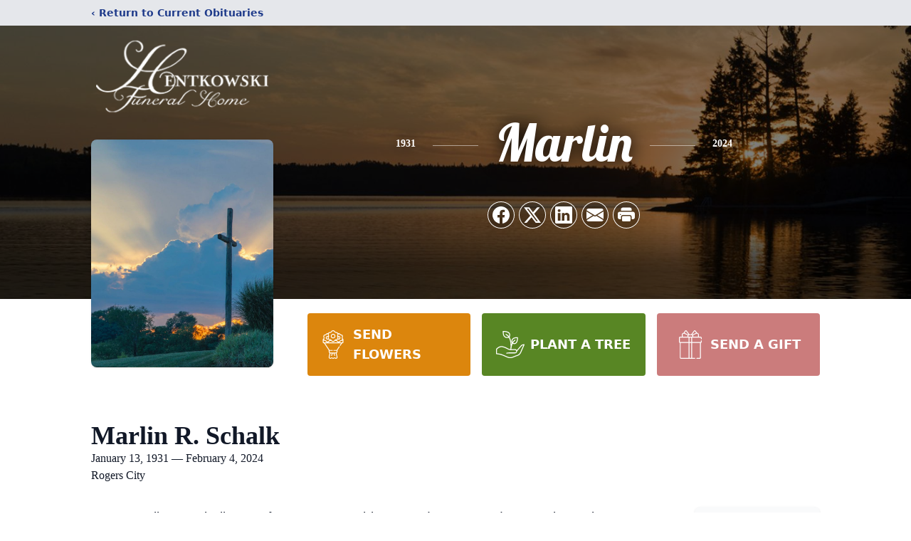

--- FILE ---
content_type: text/html; charset=utf-8
request_url: https://www.google.com/recaptcha/enterprise/anchor?ar=1&k=6LeU4WUjAAAAAHvskPQOkM6Ftci25esvCU8M0GNq&co=aHR0cHM6Ly93d3cuaGVudGtvd3NraWZ1bmVyYWwuY29tOjQ0Mw..&hl=en&type=image&v=PoyoqOPhxBO7pBk68S4YbpHZ&theme=light&size=invisible&badge=bottomright&anchor-ms=20000&execute-ms=30000&cb=9up7ju1upk3w
body_size: 48535
content:
<!DOCTYPE HTML><html dir="ltr" lang="en"><head><meta http-equiv="Content-Type" content="text/html; charset=UTF-8">
<meta http-equiv="X-UA-Compatible" content="IE=edge">
<title>reCAPTCHA</title>
<style type="text/css">
/* cyrillic-ext */
@font-face {
  font-family: 'Roboto';
  font-style: normal;
  font-weight: 400;
  font-stretch: 100%;
  src: url(//fonts.gstatic.com/s/roboto/v48/KFO7CnqEu92Fr1ME7kSn66aGLdTylUAMa3GUBHMdazTgWw.woff2) format('woff2');
  unicode-range: U+0460-052F, U+1C80-1C8A, U+20B4, U+2DE0-2DFF, U+A640-A69F, U+FE2E-FE2F;
}
/* cyrillic */
@font-face {
  font-family: 'Roboto';
  font-style: normal;
  font-weight: 400;
  font-stretch: 100%;
  src: url(//fonts.gstatic.com/s/roboto/v48/KFO7CnqEu92Fr1ME7kSn66aGLdTylUAMa3iUBHMdazTgWw.woff2) format('woff2');
  unicode-range: U+0301, U+0400-045F, U+0490-0491, U+04B0-04B1, U+2116;
}
/* greek-ext */
@font-face {
  font-family: 'Roboto';
  font-style: normal;
  font-weight: 400;
  font-stretch: 100%;
  src: url(//fonts.gstatic.com/s/roboto/v48/KFO7CnqEu92Fr1ME7kSn66aGLdTylUAMa3CUBHMdazTgWw.woff2) format('woff2');
  unicode-range: U+1F00-1FFF;
}
/* greek */
@font-face {
  font-family: 'Roboto';
  font-style: normal;
  font-weight: 400;
  font-stretch: 100%;
  src: url(//fonts.gstatic.com/s/roboto/v48/KFO7CnqEu92Fr1ME7kSn66aGLdTylUAMa3-UBHMdazTgWw.woff2) format('woff2');
  unicode-range: U+0370-0377, U+037A-037F, U+0384-038A, U+038C, U+038E-03A1, U+03A3-03FF;
}
/* math */
@font-face {
  font-family: 'Roboto';
  font-style: normal;
  font-weight: 400;
  font-stretch: 100%;
  src: url(//fonts.gstatic.com/s/roboto/v48/KFO7CnqEu92Fr1ME7kSn66aGLdTylUAMawCUBHMdazTgWw.woff2) format('woff2');
  unicode-range: U+0302-0303, U+0305, U+0307-0308, U+0310, U+0312, U+0315, U+031A, U+0326-0327, U+032C, U+032F-0330, U+0332-0333, U+0338, U+033A, U+0346, U+034D, U+0391-03A1, U+03A3-03A9, U+03B1-03C9, U+03D1, U+03D5-03D6, U+03F0-03F1, U+03F4-03F5, U+2016-2017, U+2034-2038, U+203C, U+2040, U+2043, U+2047, U+2050, U+2057, U+205F, U+2070-2071, U+2074-208E, U+2090-209C, U+20D0-20DC, U+20E1, U+20E5-20EF, U+2100-2112, U+2114-2115, U+2117-2121, U+2123-214F, U+2190, U+2192, U+2194-21AE, U+21B0-21E5, U+21F1-21F2, U+21F4-2211, U+2213-2214, U+2216-22FF, U+2308-230B, U+2310, U+2319, U+231C-2321, U+2336-237A, U+237C, U+2395, U+239B-23B7, U+23D0, U+23DC-23E1, U+2474-2475, U+25AF, U+25B3, U+25B7, U+25BD, U+25C1, U+25CA, U+25CC, U+25FB, U+266D-266F, U+27C0-27FF, U+2900-2AFF, U+2B0E-2B11, U+2B30-2B4C, U+2BFE, U+3030, U+FF5B, U+FF5D, U+1D400-1D7FF, U+1EE00-1EEFF;
}
/* symbols */
@font-face {
  font-family: 'Roboto';
  font-style: normal;
  font-weight: 400;
  font-stretch: 100%;
  src: url(//fonts.gstatic.com/s/roboto/v48/KFO7CnqEu92Fr1ME7kSn66aGLdTylUAMaxKUBHMdazTgWw.woff2) format('woff2');
  unicode-range: U+0001-000C, U+000E-001F, U+007F-009F, U+20DD-20E0, U+20E2-20E4, U+2150-218F, U+2190, U+2192, U+2194-2199, U+21AF, U+21E6-21F0, U+21F3, U+2218-2219, U+2299, U+22C4-22C6, U+2300-243F, U+2440-244A, U+2460-24FF, U+25A0-27BF, U+2800-28FF, U+2921-2922, U+2981, U+29BF, U+29EB, U+2B00-2BFF, U+4DC0-4DFF, U+FFF9-FFFB, U+10140-1018E, U+10190-1019C, U+101A0, U+101D0-101FD, U+102E0-102FB, U+10E60-10E7E, U+1D2C0-1D2D3, U+1D2E0-1D37F, U+1F000-1F0FF, U+1F100-1F1AD, U+1F1E6-1F1FF, U+1F30D-1F30F, U+1F315, U+1F31C, U+1F31E, U+1F320-1F32C, U+1F336, U+1F378, U+1F37D, U+1F382, U+1F393-1F39F, U+1F3A7-1F3A8, U+1F3AC-1F3AF, U+1F3C2, U+1F3C4-1F3C6, U+1F3CA-1F3CE, U+1F3D4-1F3E0, U+1F3ED, U+1F3F1-1F3F3, U+1F3F5-1F3F7, U+1F408, U+1F415, U+1F41F, U+1F426, U+1F43F, U+1F441-1F442, U+1F444, U+1F446-1F449, U+1F44C-1F44E, U+1F453, U+1F46A, U+1F47D, U+1F4A3, U+1F4B0, U+1F4B3, U+1F4B9, U+1F4BB, U+1F4BF, U+1F4C8-1F4CB, U+1F4D6, U+1F4DA, U+1F4DF, U+1F4E3-1F4E6, U+1F4EA-1F4ED, U+1F4F7, U+1F4F9-1F4FB, U+1F4FD-1F4FE, U+1F503, U+1F507-1F50B, U+1F50D, U+1F512-1F513, U+1F53E-1F54A, U+1F54F-1F5FA, U+1F610, U+1F650-1F67F, U+1F687, U+1F68D, U+1F691, U+1F694, U+1F698, U+1F6AD, U+1F6B2, U+1F6B9-1F6BA, U+1F6BC, U+1F6C6-1F6CF, U+1F6D3-1F6D7, U+1F6E0-1F6EA, U+1F6F0-1F6F3, U+1F6F7-1F6FC, U+1F700-1F7FF, U+1F800-1F80B, U+1F810-1F847, U+1F850-1F859, U+1F860-1F887, U+1F890-1F8AD, U+1F8B0-1F8BB, U+1F8C0-1F8C1, U+1F900-1F90B, U+1F93B, U+1F946, U+1F984, U+1F996, U+1F9E9, U+1FA00-1FA6F, U+1FA70-1FA7C, U+1FA80-1FA89, U+1FA8F-1FAC6, U+1FACE-1FADC, U+1FADF-1FAE9, U+1FAF0-1FAF8, U+1FB00-1FBFF;
}
/* vietnamese */
@font-face {
  font-family: 'Roboto';
  font-style: normal;
  font-weight: 400;
  font-stretch: 100%;
  src: url(//fonts.gstatic.com/s/roboto/v48/KFO7CnqEu92Fr1ME7kSn66aGLdTylUAMa3OUBHMdazTgWw.woff2) format('woff2');
  unicode-range: U+0102-0103, U+0110-0111, U+0128-0129, U+0168-0169, U+01A0-01A1, U+01AF-01B0, U+0300-0301, U+0303-0304, U+0308-0309, U+0323, U+0329, U+1EA0-1EF9, U+20AB;
}
/* latin-ext */
@font-face {
  font-family: 'Roboto';
  font-style: normal;
  font-weight: 400;
  font-stretch: 100%;
  src: url(//fonts.gstatic.com/s/roboto/v48/KFO7CnqEu92Fr1ME7kSn66aGLdTylUAMa3KUBHMdazTgWw.woff2) format('woff2');
  unicode-range: U+0100-02BA, U+02BD-02C5, U+02C7-02CC, U+02CE-02D7, U+02DD-02FF, U+0304, U+0308, U+0329, U+1D00-1DBF, U+1E00-1E9F, U+1EF2-1EFF, U+2020, U+20A0-20AB, U+20AD-20C0, U+2113, U+2C60-2C7F, U+A720-A7FF;
}
/* latin */
@font-face {
  font-family: 'Roboto';
  font-style: normal;
  font-weight: 400;
  font-stretch: 100%;
  src: url(//fonts.gstatic.com/s/roboto/v48/KFO7CnqEu92Fr1ME7kSn66aGLdTylUAMa3yUBHMdazQ.woff2) format('woff2');
  unicode-range: U+0000-00FF, U+0131, U+0152-0153, U+02BB-02BC, U+02C6, U+02DA, U+02DC, U+0304, U+0308, U+0329, U+2000-206F, U+20AC, U+2122, U+2191, U+2193, U+2212, U+2215, U+FEFF, U+FFFD;
}
/* cyrillic-ext */
@font-face {
  font-family: 'Roboto';
  font-style: normal;
  font-weight: 500;
  font-stretch: 100%;
  src: url(//fonts.gstatic.com/s/roboto/v48/KFO7CnqEu92Fr1ME7kSn66aGLdTylUAMa3GUBHMdazTgWw.woff2) format('woff2');
  unicode-range: U+0460-052F, U+1C80-1C8A, U+20B4, U+2DE0-2DFF, U+A640-A69F, U+FE2E-FE2F;
}
/* cyrillic */
@font-face {
  font-family: 'Roboto';
  font-style: normal;
  font-weight: 500;
  font-stretch: 100%;
  src: url(//fonts.gstatic.com/s/roboto/v48/KFO7CnqEu92Fr1ME7kSn66aGLdTylUAMa3iUBHMdazTgWw.woff2) format('woff2');
  unicode-range: U+0301, U+0400-045F, U+0490-0491, U+04B0-04B1, U+2116;
}
/* greek-ext */
@font-face {
  font-family: 'Roboto';
  font-style: normal;
  font-weight: 500;
  font-stretch: 100%;
  src: url(//fonts.gstatic.com/s/roboto/v48/KFO7CnqEu92Fr1ME7kSn66aGLdTylUAMa3CUBHMdazTgWw.woff2) format('woff2');
  unicode-range: U+1F00-1FFF;
}
/* greek */
@font-face {
  font-family: 'Roboto';
  font-style: normal;
  font-weight: 500;
  font-stretch: 100%;
  src: url(//fonts.gstatic.com/s/roboto/v48/KFO7CnqEu92Fr1ME7kSn66aGLdTylUAMa3-UBHMdazTgWw.woff2) format('woff2');
  unicode-range: U+0370-0377, U+037A-037F, U+0384-038A, U+038C, U+038E-03A1, U+03A3-03FF;
}
/* math */
@font-face {
  font-family: 'Roboto';
  font-style: normal;
  font-weight: 500;
  font-stretch: 100%;
  src: url(//fonts.gstatic.com/s/roboto/v48/KFO7CnqEu92Fr1ME7kSn66aGLdTylUAMawCUBHMdazTgWw.woff2) format('woff2');
  unicode-range: U+0302-0303, U+0305, U+0307-0308, U+0310, U+0312, U+0315, U+031A, U+0326-0327, U+032C, U+032F-0330, U+0332-0333, U+0338, U+033A, U+0346, U+034D, U+0391-03A1, U+03A3-03A9, U+03B1-03C9, U+03D1, U+03D5-03D6, U+03F0-03F1, U+03F4-03F5, U+2016-2017, U+2034-2038, U+203C, U+2040, U+2043, U+2047, U+2050, U+2057, U+205F, U+2070-2071, U+2074-208E, U+2090-209C, U+20D0-20DC, U+20E1, U+20E5-20EF, U+2100-2112, U+2114-2115, U+2117-2121, U+2123-214F, U+2190, U+2192, U+2194-21AE, U+21B0-21E5, U+21F1-21F2, U+21F4-2211, U+2213-2214, U+2216-22FF, U+2308-230B, U+2310, U+2319, U+231C-2321, U+2336-237A, U+237C, U+2395, U+239B-23B7, U+23D0, U+23DC-23E1, U+2474-2475, U+25AF, U+25B3, U+25B7, U+25BD, U+25C1, U+25CA, U+25CC, U+25FB, U+266D-266F, U+27C0-27FF, U+2900-2AFF, U+2B0E-2B11, U+2B30-2B4C, U+2BFE, U+3030, U+FF5B, U+FF5D, U+1D400-1D7FF, U+1EE00-1EEFF;
}
/* symbols */
@font-face {
  font-family: 'Roboto';
  font-style: normal;
  font-weight: 500;
  font-stretch: 100%;
  src: url(//fonts.gstatic.com/s/roboto/v48/KFO7CnqEu92Fr1ME7kSn66aGLdTylUAMaxKUBHMdazTgWw.woff2) format('woff2');
  unicode-range: U+0001-000C, U+000E-001F, U+007F-009F, U+20DD-20E0, U+20E2-20E4, U+2150-218F, U+2190, U+2192, U+2194-2199, U+21AF, U+21E6-21F0, U+21F3, U+2218-2219, U+2299, U+22C4-22C6, U+2300-243F, U+2440-244A, U+2460-24FF, U+25A0-27BF, U+2800-28FF, U+2921-2922, U+2981, U+29BF, U+29EB, U+2B00-2BFF, U+4DC0-4DFF, U+FFF9-FFFB, U+10140-1018E, U+10190-1019C, U+101A0, U+101D0-101FD, U+102E0-102FB, U+10E60-10E7E, U+1D2C0-1D2D3, U+1D2E0-1D37F, U+1F000-1F0FF, U+1F100-1F1AD, U+1F1E6-1F1FF, U+1F30D-1F30F, U+1F315, U+1F31C, U+1F31E, U+1F320-1F32C, U+1F336, U+1F378, U+1F37D, U+1F382, U+1F393-1F39F, U+1F3A7-1F3A8, U+1F3AC-1F3AF, U+1F3C2, U+1F3C4-1F3C6, U+1F3CA-1F3CE, U+1F3D4-1F3E0, U+1F3ED, U+1F3F1-1F3F3, U+1F3F5-1F3F7, U+1F408, U+1F415, U+1F41F, U+1F426, U+1F43F, U+1F441-1F442, U+1F444, U+1F446-1F449, U+1F44C-1F44E, U+1F453, U+1F46A, U+1F47D, U+1F4A3, U+1F4B0, U+1F4B3, U+1F4B9, U+1F4BB, U+1F4BF, U+1F4C8-1F4CB, U+1F4D6, U+1F4DA, U+1F4DF, U+1F4E3-1F4E6, U+1F4EA-1F4ED, U+1F4F7, U+1F4F9-1F4FB, U+1F4FD-1F4FE, U+1F503, U+1F507-1F50B, U+1F50D, U+1F512-1F513, U+1F53E-1F54A, U+1F54F-1F5FA, U+1F610, U+1F650-1F67F, U+1F687, U+1F68D, U+1F691, U+1F694, U+1F698, U+1F6AD, U+1F6B2, U+1F6B9-1F6BA, U+1F6BC, U+1F6C6-1F6CF, U+1F6D3-1F6D7, U+1F6E0-1F6EA, U+1F6F0-1F6F3, U+1F6F7-1F6FC, U+1F700-1F7FF, U+1F800-1F80B, U+1F810-1F847, U+1F850-1F859, U+1F860-1F887, U+1F890-1F8AD, U+1F8B0-1F8BB, U+1F8C0-1F8C1, U+1F900-1F90B, U+1F93B, U+1F946, U+1F984, U+1F996, U+1F9E9, U+1FA00-1FA6F, U+1FA70-1FA7C, U+1FA80-1FA89, U+1FA8F-1FAC6, U+1FACE-1FADC, U+1FADF-1FAE9, U+1FAF0-1FAF8, U+1FB00-1FBFF;
}
/* vietnamese */
@font-face {
  font-family: 'Roboto';
  font-style: normal;
  font-weight: 500;
  font-stretch: 100%;
  src: url(//fonts.gstatic.com/s/roboto/v48/KFO7CnqEu92Fr1ME7kSn66aGLdTylUAMa3OUBHMdazTgWw.woff2) format('woff2');
  unicode-range: U+0102-0103, U+0110-0111, U+0128-0129, U+0168-0169, U+01A0-01A1, U+01AF-01B0, U+0300-0301, U+0303-0304, U+0308-0309, U+0323, U+0329, U+1EA0-1EF9, U+20AB;
}
/* latin-ext */
@font-face {
  font-family: 'Roboto';
  font-style: normal;
  font-weight: 500;
  font-stretch: 100%;
  src: url(//fonts.gstatic.com/s/roboto/v48/KFO7CnqEu92Fr1ME7kSn66aGLdTylUAMa3KUBHMdazTgWw.woff2) format('woff2');
  unicode-range: U+0100-02BA, U+02BD-02C5, U+02C7-02CC, U+02CE-02D7, U+02DD-02FF, U+0304, U+0308, U+0329, U+1D00-1DBF, U+1E00-1E9F, U+1EF2-1EFF, U+2020, U+20A0-20AB, U+20AD-20C0, U+2113, U+2C60-2C7F, U+A720-A7FF;
}
/* latin */
@font-face {
  font-family: 'Roboto';
  font-style: normal;
  font-weight: 500;
  font-stretch: 100%;
  src: url(//fonts.gstatic.com/s/roboto/v48/KFO7CnqEu92Fr1ME7kSn66aGLdTylUAMa3yUBHMdazQ.woff2) format('woff2');
  unicode-range: U+0000-00FF, U+0131, U+0152-0153, U+02BB-02BC, U+02C6, U+02DA, U+02DC, U+0304, U+0308, U+0329, U+2000-206F, U+20AC, U+2122, U+2191, U+2193, U+2212, U+2215, U+FEFF, U+FFFD;
}
/* cyrillic-ext */
@font-face {
  font-family: 'Roboto';
  font-style: normal;
  font-weight: 900;
  font-stretch: 100%;
  src: url(//fonts.gstatic.com/s/roboto/v48/KFO7CnqEu92Fr1ME7kSn66aGLdTylUAMa3GUBHMdazTgWw.woff2) format('woff2');
  unicode-range: U+0460-052F, U+1C80-1C8A, U+20B4, U+2DE0-2DFF, U+A640-A69F, U+FE2E-FE2F;
}
/* cyrillic */
@font-face {
  font-family: 'Roboto';
  font-style: normal;
  font-weight: 900;
  font-stretch: 100%;
  src: url(//fonts.gstatic.com/s/roboto/v48/KFO7CnqEu92Fr1ME7kSn66aGLdTylUAMa3iUBHMdazTgWw.woff2) format('woff2');
  unicode-range: U+0301, U+0400-045F, U+0490-0491, U+04B0-04B1, U+2116;
}
/* greek-ext */
@font-face {
  font-family: 'Roboto';
  font-style: normal;
  font-weight: 900;
  font-stretch: 100%;
  src: url(//fonts.gstatic.com/s/roboto/v48/KFO7CnqEu92Fr1ME7kSn66aGLdTylUAMa3CUBHMdazTgWw.woff2) format('woff2');
  unicode-range: U+1F00-1FFF;
}
/* greek */
@font-face {
  font-family: 'Roboto';
  font-style: normal;
  font-weight: 900;
  font-stretch: 100%;
  src: url(//fonts.gstatic.com/s/roboto/v48/KFO7CnqEu92Fr1ME7kSn66aGLdTylUAMa3-UBHMdazTgWw.woff2) format('woff2');
  unicode-range: U+0370-0377, U+037A-037F, U+0384-038A, U+038C, U+038E-03A1, U+03A3-03FF;
}
/* math */
@font-face {
  font-family: 'Roboto';
  font-style: normal;
  font-weight: 900;
  font-stretch: 100%;
  src: url(//fonts.gstatic.com/s/roboto/v48/KFO7CnqEu92Fr1ME7kSn66aGLdTylUAMawCUBHMdazTgWw.woff2) format('woff2');
  unicode-range: U+0302-0303, U+0305, U+0307-0308, U+0310, U+0312, U+0315, U+031A, U+0326-0327, U+032C, U+032F-0330, U+0332-0333, U+0338, U+033A, U+0346, U+034D, U+0391-03A1, U+03A3-03A9, U+03B1-03C9, U+03D1, U+03D5-03D6, U+03F0-03F1, U+03F4-03F5, U+2016-2017, U+2034-2038, U+203C, U+2040, U+2043, U+2047, U+2050, U+2057, U+205F, U+2070-2071, U+2074-208E, U+2090-209C, U+20D0-20DC, U+20E1, U+20E5-20EF, U+2100-2112, U+2114-2115, U+2117-2121, U+2123-214F, U+2190, U+2192, U+2194-21AE, U+21B0-21E5, U+21F1-21F2, U+21F4-2211, U+2213-2214, U+2216-22FF, U+2308-230B, U+2310, U+2319, U+231C-2321, U+2336-237A, U+237C, U+2395, U+239B-23B7, U+23D0, U+23DC-23E1, U+2474-2475, U+25AF, U+25B3, U+25B7, U+25BD, U+25C1, U+25CA, U+25CC, U+25FB, U+266D-266F, U+27C0-27FF, U+2900-2AFF, U+2B0E-2B11, U+2B30-2B4C, U+2BFE, U+3030, U+FF5B, U+FF5D, U+1D400-1D7FF, U+1EE00-1EEFF;
}
/* symbols */
@font-face {
  font-family: 'Roboto';
  font-style: normal;
  font-weight: 900;
  font-stretch: 100%;
  src: url(//fonts.gstatic.com/s/roboto/v48/KFO7CnqEu92Fr1ME7kSn66aGLdTylUAMaxKUBHMdazTgWw.woff2) format('woff2');
  unicode-range: U+0001-000C, U+000E-001F, U+007F-009F, U+20DD-20E0, U+20E2-20E4, U+2150-218F, U+2190, U+2192, U+2194-2199, U+21AF, U+21E6-21F0, U+21F3, U+2218-2219, U+2299, U+22C4-22C6, U+2300-243F, U+2440-244A, U+2460-24FF, U+25A0-27BF, U+2800-28FF, U+2921-2922, U+2981, U+29BF, U+29EB, U+2B00-2BFF, U+4DC0-4DFF, U+FFF9-FFFB, U+10140-1018E, U+10190-1019C, U+101A0, U+101D0-101FD, U+102E0-102FB, U+10E60-10E7E, U+1D2C0-1D2D3, U+1D2E0-1D37F, U+1F000-1F0FF, U+1F100-1F1AD, U+1F1E6-1F1FF, U+1F30D-1F30F, U+1F315, U+1F31C, U+1F31E, U+1F320-1F32C, U+1F336, U+1F378, U+1F37D, U+1F382, U+1F393-1F39F, U+1F3A7-1F3A8, U+1F3AC-1F3AF, U+1F3C2, U+1F3C4-1F3C6, U+1F3CA-1F3CE, U+1F3D4-1F3E0, U+1F3ED, U+1F3F1-1F3F3, U+1F3F5-1F3F7, U+1F408, U+1F415, U+1F41F, U+1F426, U+1F43F, U+1F441-1F442, U+1F444, U+1F446-1F449, U+1F44C-1F44E, U+1F453, U+1F46A, U+1F47D, U+1F4A3, U+1F4B0, U+1F4B3, U+1F4B9, U+1F4BB, U+1F4BF, U+1F4C8-1F4CB, U+1F4D6, U+1F4DA, U+1F4DF, U+1F4E3-1F4E6, U+1F4EA-1F4ED, U+1F4F7, U+1F4F9-1F4FB, U+1F4FD-1F4FE, U+1F503, U+1F507-1F50B, U+1F50D, U+1F512-1F513, U+1F53E-1F54A, U+1F54F-1F5FA, U+1F610, U+1F650-1F67F, U+1F687, U+1F68D, U+1F691, U+1F694, U+1F698, U+1F6AD, U+1F6B2, U+1F6B9-1F6BA, U+1F6BC, U+1F6C6-1F6CF, U+1F6D3-1F6D7, U+1F6E0-1F6EA, U+1F6F0-1F6F3, U+1F6F7-1F6FC, U+1F700-1F7FF, U+1F800-1F80B, U+1F810-1F847, U+1F850-1F859, U+1F860-1F887, U+1F890-1F8AD, U+1F8B0-1F8BB, U+1F8C0-1F8C1, U+1F900-1F90B, U+1F93B, U+1F946, U+1F984, U+1F996, U+1F9E9, U+1FA00-1FA6F, U+1FA70-1FA7C, U+1FA80-1FA89, U+1FA8F-1FAC6, U+1FACE-1FADC, U+1FADF-1FAE9, U+1FAF0-1FAF8, U+1FB00-1FBFF;
}
/* vietnamese */
@font-face {
  font-family: 'Roboto';
  font-style: normal;
  font-weight: 900;
  font-stretch: 100%;
  src: url(//fonts.gstatic.com/s/roboto/v48/KFO7CnqEu92Fr1ME7kSn66aGLdTylUAMa3OUBHMdazTgWw.woff2) format('woff2');
  unicode-range: U+0102-0103, U+0110-0111, U+0128-0129, U+0168-0169, U+01A0-01A1, U+01AF-01B0, U+0300-0301, U+0303-0304, U+0308-0309, U+0323, U+0329, U+1EA0-1EF9, U+20AB;
}
/* latin-ext */
@font-face {
  font-family: 'Roboto';
  font-style: normal;
  font-weight: 900;
  font-stretch: 100%;
  src: url(//fonts.gstatic.com/s/roboto/v48/KFO7CnqEu92Fr1ME7kSn66aGLdTylUAMa3KUBHMdazTgWw.woff2) format('woff2');
  unicode-range: U+0100-02BA, U+02BD-02C5, U+02C7-02CC, U+02CE-02D7, U+02DD-02FF, U+0304, U+0308, U+0329, U+1D00-1DBF, U+1E00-1E9F, U+1EF2-1EFF, U+2020, U+20A0-20AB, U+20AD-20C0, U+2113, U+2C60-2C7F, U+A720-A7FF;
}
/* latin */
@font-face {
  font-family: 'Roboto';
  font-style: normal;
  font-weight: 900;
  font-stretch: 100%;
  src: url(//fonts.gstatic.com/s/roboto/v48/KFO7CnqEu92Fr1ME7kSn66aGLdTylUAMa3yUBHMdazQ.woff2) format('woff2');
  unicode-range: U+0000-00FF, U+0131, U+0152-0153, U+02BB-02BC, U+02C6, U+02DA, U+02DC, U+0304, U+0308, U+0329, U+2000-206F, U+20AC, U+2122, U+2191, U+2193, U+2212, U+2215, U+FEFF, U+FFFD;
}

</style>
<link rel="stylesheet" type="text/css" href="https://www.gstatic.com/recaptcha/releases/PoyoqOPhxBO7pBk68S4YbpHZ/styles__ltr.css">
<script nonce="cwXIPr5wN854tTGRZ3-TUA" type="text/javascript">window['__recaptcha_api'] = 'https://www.google.com/recaptcha/enterprise/';</script>
<script type="text/javascript" src="https://www.gstatic.com/recaptcha/releases/PoyoqOPhxBO7pBk68S4YbpHZ/recaptcha__en.js" nonce="cwXIPr5wN854tTGRZ3-TUA">
      
    </script></head>
<body><div id="rc-anchor-alert" class="rc-anchor-alert"></div>
<input type="hidden" id="recaptcha-token" value="[base64]">
<script type="text/javascript" nonce="cwXIPr5wN854tTGRZ3-TUA">
      recaptcha.anchor.Main.init("[\x22ainput\x22,[\x22bgdata\x22,\x22\x22,\[base64]/[base64]/[base64]/[base64]/[base64]/[base64]/KGcoTywyNTMsTy5PKSxVRyhPLEMpKTpnKE8sMjUzLEMpLE8pKSxsKSksTykpfSxieT1mdW5jdGlvbihDLE8sdSxsKXtmb3IobD0odT1SKEMpLDApO08+MDtPLS0pbD1sPDw4fFooQyk7ZyhDLHUsbCl9LFVHPWZ1bmN0aW9uKEMsTyl7Qy5pLmxlbmd0aD4xMDQ/[base64]/[base64]/[base64]/[base64]/[base64]/[base64]/[base64]\\u003d\x22,\[base64]\\u003d\\u003d\x22,\x22w47CgipHEsK9aMOPHnLDssKsWWJkwogURMOpD2HDgGV6wrAXwrQ5wq1iWgzCgDbCk3/DiR7DhGXDlMO3EylXXCUywp/[base64]/w5plb8KNwqYfW8K+w7TDhwzDuGfDgzs3w5NkwrTDiQrDm8KxS8OKwqfCmsKiw7UbExrDkgBgwpFqwp9jwpR0w6pSHcK3EyTCicOMw4nCusKOVmh1wqlNSAtYw5XDrlrCjGY7fcOFFFPDrk/Dk8Kawq7DtxYDw73Cm8KXw78NS8Khwq/DuyjDnF7Dux4gwqTDu23Dg38BA8O7HsKEwq/DpS3DiCjDncKPwoQ1wptfC8O4w4IWw4ojesKawpwkEMO2d2R9E8OwK8O7WQx7w4UZwoLCo8OywrRawo7CujvDjRBSYR/CiyHDkMKHw5FiwovDoTjCtj0HwrfCpcKNw5fCpxIdwr/DpGbCncK1UsK2w7nDu8KLwr/[base64]/[base64]/[base64]/[base64]/DoUQmw6bDhF8Uw6UXeDLCvMOuDQxdVmQaDcOIVsOSGnViG8Kyw6DCvUp6wq1iPFHDimZyw6DCtTzDtcKAKBRZw53CnV9wwrTCohZgYnzDpS3CgwDCk8OKwqXDj8Oebn7Dk13Dt8OlA3Fvw7PCgH1+wpk/VMKaIcOoADx4wptfUsODEDoBwrR5wovDj8KsR8OtdQvDojnDjHTCtWzDlMONw6jCvsO6woJmXcO7KClBSHsQECnCj1zCjS/[base64]/[base64]/[base64]/CqBhBwpEsBcOdwq3CpnhaFUbDn8OiHsK0Cgxrw6LCvlXDp2drwqYGw5zCpcOXVRVQOkx5bcOZD8KYZsOCw4jCgcOgw4kQw6oEChfCh8OHOSMHwrzDr8KOcSQzYMKhD2jCu28IwqknF8Ofw7Aowo5pIFpwAx4ZwrsiBcKow57Dlw8QYDjCsMK4YHfCtsOmw7VIIRNoEk/DlmvCqcKRw5rDuMKKDMO9w71UwrvDiMKJM8KOVcOkDB5ow71mBMO/wpxXw6TCo1PCgsKlN8OLwqXCmEbDqWzCpsKyPHtXwqclcjzCsk/DvhjCqcKaJQZOw4TDjmPCsMOXw7nDvMKKKS5SRcOLwoTDnH/Do8KWcmFmw4FfwpvChFnCrR1hMMK6w5TCpMOFY2DDl8KvHy/[base64]/CucKnUMOkwoLCq8OvwpJVwqdmMBVGcSl3HnPCghoSUcKVw7TDkS86G0DDmBUmWsKFwrLDmcO/[base64]/TBNEUMO2w5/DoGBnwrPClsOTw4gYw6Vlw48OwoUZOsKYw6nDjsOXw7UJJQRxc8OMd2TCqMKOAsKqw5wVw44Dw6VKbHwfwpDCqsOkw7/CslQLw7xewrRhw6sAwqLCsFzCiBfDqMOYci/Dn8OWVCvDqsKbNmvDp8OKcVF2K0xew6vDpldNw5cswq11woUbw6JwMi/[base64]/DnjvCicOIIsO9wpHCpMOZw5AMw7XDiA3Cq24fUGdbw53DtgPDhsOBw6jCqMOMWMO7w71UFEJCwocCQl0LFicKB8OeIk7DvcOTYFMEwoIKwo/Do8KAUsK5TwHCiTVJwrMJK2vCq3EZHMO6wrPDlHXCugRjHsOfKwptwqPDnn5Gw7ccS8KuwoTDmcOkYMO/w6HCgF/[base64]/dcKmIkR6w4ozw4XDvzIqw53CvsKAwqbCi8OQw64aFwNhP8KXAsK0w6/[base64]/[base64]/[base64]/DhcKqFkk4Sgpqw4XCrMKbw4IwQ8OVbsOpFz8Bwo7DrMKPwp3CnMK4TRjCmMKowoZbw7LCrz8eNsKawqJCFh3Dv8OCT8O/[base64]/Dh8KuITTDhMOzAMKQw43Cmy5PLirDvcKKSRrDvm5mw7rCoMKFQ37ChMOfwpoVw7UfeMK8AsKRVU3CulnCjCErw5tFYm/CusK2w5LCkcONw5vCisOCw4kdwqx+wqPChcK1woLCscOIwp8qw4DCrRvCmE1fw5nDrMKNw4PDh8O/[base64]/w5bCmcOyw7sgairCvyPCj8OTwrvCuw0fcDt5wrF3XsK5w7g6d8OUwpoXwqVfUcKAN1ATw4jDkcKwBcKgw7dZfEHCnDrDkUPCmnUlBjPCgU/CmcOCYwFbw79+wqzDmE5RXAInZsKtGy3CvMOzPsOzwql5HMOJw7Utw6HDscOYw6IAw7Eqw40AZsK7w648DGHDtzx6wqYkw7PCiMO6DRYpcMOGFznDrV3ClQtKTzU/wrQnworCiQLDnHPDjHBMw5LCsFXDnWtLwqwLwpzCjx/DksK9w54PCk8oIsKcw4zCv8Oxw6bDl8O6woDCuXl4UcOlw75nw7TDr8K2J0h9wr/Dj0kga8Oqw7/CucOdFMOawpMpesOPHMO0cWVfwpc1HsOfwofDugnCj8KTWgQOMyQxw5/DgDJ9w7DCrBZwZ8Ohwp1HScOMwpvDl1nDicO8wrjDtVVCMyjDqcOhA3HDhXV/NGTDp8OgwrfCnMK2wpfCgm7Ch8OFK0LCp8KJw5AFw4nDo252w7U9HsK9ZcKuwrLDvcK5XGhNw47DtAA/WzpBQ8Kdw6VNaMO+woDCiUjDpChyasO9CxnCp8O/w47Dq8KxwpTCuXpZUyoHbwogEMKXw4x5fyPDt8K4J8K5JRjCiBDDuxTClcO4w6zCijXDs8KFwp/CqMO5HMOnMsOxHmPCgkwTTcKww6nDiMKMw4bCm8K2wqRww75ow5LDqcOiXcKuw5XDgEbCgsKKJEjDlcOYw6E/GhnDv8KXKMOeXMKRw4PDpcO8PS/[base64]/[base64]/[base64]/[base64]/[base64]/RCprLcKLLMOEZXEGS2tnw79uw4nDqlg3ccK1Nh8SwrAoZXjCvSrCtcOHwoAfw6PCusKKwqTCoEzDgHtmwpQPbcKuwp9Hwr3Ch8OJB8KtwqbCjXgEwqwxHsK/wrImRFBOw47DuMKbX8OzwoUpHTrCncO3NcKGw7DDuMOAw5NdNsOKwrHCnMKUbMK2dhHDuMK1wovCnz/DjTjCmcKMwoPClMOYd8OUwo3Ch8O7b0HCgDrDmjvDrcOlwqJlwp/DjTF/w7l5wo94O8KqwqnCrBTDmcKLMsKGOiRfE8KLAy7CnMOUTThpNsK/F8K5w5ZmwqDCkAs/JcOZwqo/dyfDqMK4w4LDm8K6wolhw67CnWAlRcKtw7FLfSXDrMKDQMKKwqbCo8OISsOyRcKzwodxS2AVwpbDvwAOFcK9wpvCsjwCR8Otw69Sw5BdCyoDw6xrAh5JwrpvwrxkYwRow43DkcOiwrNJwoNVAS3DgMOxAgjDosKlJMO/[base64]/Djh/DlyNyX1U4BcOhLklfwrLCvXxwL8OWw4cnRgLDnTtXwow8w7pzMQbDgT1ow7LDs8KZwpYsEcOQw5oKSGDDlG5hflZEwpvDscKLUlsJw7TDnMK8woHDocOWVsKUw7nDvcOCw4tww4rCucKtw6UawrHDqMO2wqbDmUFcw6fCkE/DtMK/MUXCuCPDiwrCvhpmBcOjF1nCrAtUw5s1w5hxwpjCtXwxwo0EwpvDocK+w5xZwqHCsMK3DBktI8KkVcO2GsKSwrXCokzDqSzCpnwIw7PCkBHDgF0QZMKzw5LChcKhw5jCtcOdw6/CgcOnRMOcwrLDh3DCsS3DksOgZMKVG8K2IgBXw7DDqHnDjsONTsOAf8KePhgwQ8OTQsKzeQjDsSBmHcK9w5PDnMKvwqLCq0tfw4Ivw5d8w61BwqTDliHDtG5Sw6XDlCrDnMOVJyt9w5oDw4tCwpsLHMKtw60XNMKdwpLCqsKncsKfdQl9w6DCi8KYIkN5AmzDuMKEw7/CmDrDpS3CssKmEh3DvcOuw6zCgyIbccOIwoAFa1YJYsOLwoLDjDTDh3EPwoZ7RsKACB5pwqbDsMO7FH4iaRTDrMKYMXnChSLCqsK0RMO5Ak4Xwo5kWMKpwo3CmRp/EMO+EsKHC2DCvsOVwq9xw7rDoHjDq8KFwqw7Qi4fw73DjcK0wrx3w55oIsKKchhvw4TDr8KMOl3DkgvCtyZ/[base64]/DuUDDkgtSw6rCqi3Cs8KZw7AydcOTwqxUwqMUw6LDjMO1w6nCkMKJG8OkbhIPO8OSKUQ4OsKiw7LCjG/[base64]/DknJPwr7Do8OofirCjcOuwo9Rw7DCh2h9w7dyw48jw45/w4/Dm8OPUMOuwqkCwphcAsK/AsOZdBLCh3jDhsKufMK9UsKUwqlVw5VNK8OiwqgZwoQPw6ETRsODw7fCksO/BF5HwqNNwofDnMO1YMOmw5nDg8OTwoBWwrDCl8Kjw4bDr8OiHRcQwq1Cw58BHjB0w6NMBMOYH8OTwohSwqZGwq/CmsOWwqQ+BMKMwqPDtMK/[base64]/CoMKpesOUZg7Dg3F3Dwlgw4kMw4TDlcOkw5VXdcKNwq1xw4LDhxEUw5XCpzLDscKIRAsBwqQlPFxVwq/Cr0fDi8OdP8KzXQURVsOpwqfCkzjCi8KoYMKrwpPDp0rDhmB/[base64]/DnsKtw4dzw7zDnUYQw7VLacKTwonCusKhP8KpIDTCuSleVWjCoMKOI0HDhWXDk8KlwoHDqcOdw5o/ZCLDnmfCmAM7wos6XMKBDsKJGFnDlMK8wppYwohJXHDChxvCjsKZExhIHlgpNVjCncKCwo8Hw5/CrsKQw50lBSc0CEYYdsOaPsOHw59VJsKKw6s0w7BFwqPDqSHDuxjCosKWW1sOw6zCgwwHw7XDsMKTwo8Qw4J5OMKJwqE1JsK8w6Rew7bDp8OQSsKyw67DnsOwaMK2IsKBfcOKGSjCtgrDt35tw5XCvXd6A3vDp8OuBMOjw5dHwpQZUsOxwofCqsKhbz/Dui8gwq3CrizDnGEGwpJ2w4DCi08MZSsSw7/[base64]/VTXChsK0QcK5w47DqcKOw5fChhJ8JsO0GjnCsMKkwqjCmXDChF3CjsOeQMKaUsOYw4QGwpHCiAo9KFBywrptw41uCFFSRUt3w6Acw45Sw7PDpwUQFVXDmsKvw5tuwosXw67DicKgw6HDg8KcVcOxcQJ3wqRBwqA+wqBZw7Ivwr7DsgHClmzCk8OZw4pnD01hwq/Di8K/aMK4BX85wro5MR47dMOifV0zWMOLZMOMw7HDl8KFcmjCiMO1GCcfSEZPwq/DnxTDrAPDumULasKgdALCv2dXaMKIF8OwH8OGw73DuMK9LCovw4XClMOWw70FRh15WXXDjx5Fw7zDhsKjBGPChldqOzPDsXnDrsKDEwJDc3zDjUdUw5wLwojCmMOhwpXDpXbDjcOIE8K9w5DClQIswpPCpynDr1YoC1/DoAl3wogfEMOqw5AXw5V6w6p+w7EQw4tlGMKLw5kSw7PDmTUiETTCtcKpf8O6Z8Ojw6keN8OXYCHCr3cdwpvCt2zDnGhjwrMxw4cHIEIyASDDhC7DmMO4BsOHUTvCv8KFw4dHDyRaw5PDocKNRwzClgBiw5bDisKbwonCpsKvXsKRX0Z/XQh0w48JwqRewpN/wqrCpD/[base64]/ZsOtSlUHwrnDhxdLwplDSMKLMQJqIcOww6TDgMOuwqTDjsKXSsOwwotXR8K+wozCpcOtwrfCgmUxREfDnWFlw4LCiFnCrRgRwrQWYMOvwpPDmMOjw6PCq8OSUyLCnh09w7jDncOxNMO3w5Ugw7bDnWHDgSXCh3vCp1wBesOIThnDrTFzwo/[base64]/D13CrcKpwr7Cu0rDlFTDosO9ZxUkR8OJw659w4zCqH/DhcOYAcKOUhjDpFLDuMKxMcOoKFMTw4gzd8OWwrpfVsOiXTd8wp3DiMOyw6dEw7M9NmvDrFx/wpTDpsKkw7PCpcK5wop1JhHCjMK0J0wDwrLDtMK4DGwzL8OVw4zCmQjCicKYB3odw6rCpcO8MMK3bxXCgMKAw6fDjsK1wrbDoz9iwqRgcD4Ow45XTWEMMUXDvcOlfGvCglnCpXLCk8ODBhLDhsK7DhvDh2jCvzsFAMONwrbDqHbDlXpkLFrDhU/DjsKvwosRP04JTMOOaMKIwo7CncOwKQrDtxXDl8OwFcORwpDDlsKqW2vDiCDDhgB2woDCncOyGsOSejRkdmfCscK8H8OlGMKCF03CisK/EMKffQfDqR3DocOZNMKew6wowobCv8Oow7nDpDcVICrDhWgqw6zCq8KhdMOmwrfDrArCo8KPwrTDjcKhKErClcKWE0cgw7UoBXLCjcO/w4zDscOJFWBjwrN+w53CnnoPw7ptb1TCqH9hw4XDigzDhRPDlsO1YnvDlcKCwqDClMKXwrEKaxEaw5w0FsOoXsKHLGjCgcKXwoXCgsOlOMOswpspEMOFwpvCrsK/w7pyLsKzXMKYcEXCpcOWwp19wqJ1wr7Dq3HCv8ODw6vCkCjDvsKcwoHDu8KsI8O/VGQSw7/CmU4XfsKVw4zCl8KGw63DscKiWcK3woPDi8K/CMK7wrTDhMKRwobDh149BE8kw6XCvUfCkXQLwrIEOxZGwqcfSsOCwrI0wq/DucKRP8K6PVtAIVvChsOIMyd8UsKmwoRgPcOcw63Dl2gDX8KPFcOzw7bDvDbDo8Kyw5RPQ8Ojw73DvgBRwoHCs8O0wp8VBWF8LsOBNyTDiUs9wpoEw6/[base64]/CuxAVw4/DlsOew5oPVcKWw6bDm8KxJsOqw7zCgCLDux9+aMONwr0ww4ADOsKpwqJPbMKNw5/Cu3lOKC3DqycTQnpsw7jCj2PCgsKvw6LDlHJfF8ObYxzCpAbDiBTDqSfDv1PDp8O/w6/DgiYpwoJRCsKSwrbChkzCqMOcfsOsw6rDoC55RxHDhsOhwpfCgFAaLA3DrMK1PcKvw4NVwoXDu8OzRlTCkELDuRPCvcKCwrPDkUFPcsKTNsOiL8KxwopIwrbCmQzCs8OLw5F5J8KFP8OeXsKDccOhw4FEw79Kw7tTcMOnwq/DocKBw5BcwoTDpsO5w4B7w4tBw6Ajw5XCmFtMw5BBwrnDlMKgw4bDpx7ChhjCuijDu0LDqsOGwp3Ci8K7wq5AfgscWxF1XH/DmFvDgcO/w73DlsKpbcK2wrdOZiHDlGVzUjnDo3RLVMOaAMKtPRDCr2bCsSjDhHrDoz/[base64]/DhBFAVg8LJF3CthJZG8O3wpfCtn3Ci8K+eMOIFsOFw5rDhcK0MMKOw4JBwobDvAfCkcKbdxgUVjk3wqFpGD0hwocfwrNbX8KOV8O4w7JnFHzDlSDDnVDDpcOcwpNqJyZVwrXCtsK+CsOFesKfw5bCpMOBU2NWLx/CtHTClcKkHsOBTsKcDUvCqsO5FMO7TsKiAsOlw7/DrRTDoUYoTcOMwrDDkRLDqDxOwrbDo8O/w6rCh8K5KwTChsKVwrw5w4PCtMORwoTDk0DDj8KRwq3Dpx3CjsKDw7nDvXnDocKWb1fCiMKPwo7DtlnDnhHCpRYdwrRiVMOOLcOmw63CqkTCqMOPw5MLS8KywqzCp8KZUmU1wpzDqX3CrsKuwoN2wqsAOMKVMMKBH8Ofei0mwrV5FsKywq/CjXLCskhswoPCgsKOG8ORw6MEa8KwcjwnwrVdwpIjJsKvLsKwYsOkYXJawrXCrsOxeGA3Y192OGJAQXDDjkUuJ8OxccOrwoXDncKUPx5AesONOicsV8K/w6XCrAkawpZbWBnCp3FcXVPDpsOKw63DjMKkMwrCrVJ+BAHCmFrDhcKeIXrCoRQLw7jCi8Onw4TDuDrCqk82w6PDtcOcwrERw5fCuMORR8ODNsKhw4zCq8O9NBNsLF7DnsODFsO8wosIBMO0J0nCpsOJB8KgcDvDi0zCu8KGw7/CgjDCusKvEMO6w57CojxIMDDCrnAVwpHDvMOZRMOASsK3RMKxw6bCpGTCiMODwqDClMK9IDNVw4zCgsO/[base64]/DqcOfw5HCnzXCrsO3TCNwwrxSwpEmwojDpsOQVy9/woM2wp8ERsKaR8Orf8OrWmJJc8KuOTHDsMKKRsKMIkJUw5XDr8Ksw7bDrcO+QX4gw6NPPkTDrmzDj8O5NcKswobDuz3DvsOZw4t1wqIRwoBtw6dqw77CjFdyw6FONBt6woTCtMO9wrnDoMO8wrzDt8KPw48SYmcnb8ORw7IWTRd0GzIGHHTDrcKGwpM3C8Kzw70TaMK/V1bDjAHDu8KtwpjDiFgBw4TCjA5BEcKIw5fDknooG8OCYiLDn8K7w4jDg8KjH8OWfcOBwrnClzfDqydROTLDtcK4LMKvwqjDu3rDicK4w64ewrTDqH/CsnbDp8O6U8OAw5gwQ8ONw4/DrsOuw41ewo3DmmnCr19ZbTs9OVIxRsOjVFPCjAzDqMOjw6LDo8Obw71pw4DCswt2wo4DwqLChsKwMgl9MMKVYcOAbsO4wpPDssOgw4/[base64]/[base64]/DucKGfWoQCyhlTsO7EMO4I8K7bRHChsOvHx3DkcKpB8Knw5/[base64]/DgcObwpdwXR5Nw5Q1EE7DvwjDocOIex4zwqXDixclfn8GQUM5XivDqz16w4A/[base64]/[base64]/CpFlMWsOlc8KbHXHCqHklZcOncSfCq0zCpHAtwol1TgzDrzBEw6k2QD/Dh2vDqMKjSyzDo17DknPDgcOPFXAJCjEmw7dTwp4ew6xNdxQAwrrClsOpwqDDuhAww6E4wqrDnsOqw4gbw5zDk8OZIXsDw4Vmai55wozCuXAgUMKkwq3Chnx2aFPCjW5ow4PCohxrw7jCjcOsZDBNVwzDtBHCuD4zcxt2w59wwpwLFcOaw4/ClsOwQVQYw5lvXRrCtMKawr8vwrlnwoXCn2vCs8K1ABjCjDhpdsOgSijDvgQ5TMKyw6RlGERDUsOZw6oTfMObCMOkHmd/C17CucOLbMOyc0/Cg8OJGRDCsVPCoSomwr/DmnsjUMOnwp/DjVwcJh1qw7DDocOeYA0vYMOETcKgw4zCoSjDp8ObL8KRw4FSw4fCsMKHw7zDvkbDp3/DvMOAw5/[base64]/[base64]/DuU/DimXDtErCmHc+wqpJEMO7w7/DssOzw6clw4fDnMKxb0hUw4d2fcOHVGd/[base64]/CjsKYw7PDoFzDtsKPwqfCpwFVwpxFwpoMwrZXw4gBfsKaOxrDuFbCo8KXAkXCp8OuwoLDpMKuSBRKw5PChBBuG3TDjHnDvn4dwqtRw5LDicOQDxRqwr4LPcKOCjfCsCtvT8OgwpzDhijCtcKYwpwFQg/CiXZsF1vCtFoYw67CoWx4w7bCqcKrZUbCqMO3w6fDkRxlTUE7w4lJGU7Cs0llwqzDucKzw5HDjj7DrsOhQW7DhFTCtAp0KkJjw7QMUcOLFMKww7HChyfDv2XDvF9cSCUTwoV+XsKbwrdQwqwUXFJBa8KOe0PCtsKVXV8Owq7Dnn/DoEPDqBrCtml+bWMFw4Rqw6bDv3DCu03DjcOlwqUJwpTCpUBuMDdUw4XCgVINBmdHQwrCvMKZw7spwp4Dwpg4AsKBDcKrw6A8w5cSU2/CqMOGw7xVwqPCqisew4ABMcKvwp3DlsKtSsOmLXHDocOUwo3DsSRJa0QLw48bJ8KaE8KgeEXDjsOUw7XDvcKgNsO1PgI/JXobwofCnzhDw6TCvGbDgVgVw5vDjMOTw5vDlGjDv8K1IRIDUcO0wrvDin1Ow7zCp8OGwp3Cq8OFEzHCjX1yKj9afw/Dg1TDiWjDiQZmwqUMw4XDh8OjW0wRw4rDhMO3w4ALWkvDqcK3U8KoacOIGsK1wrN3CwcVw7FQw7HDpGTDusKKWMKRwr3Dv8Krw5HDlhdLal1Uw79YOMKbw7ouKHvDiifCsMK6woLDv8Okw5/[base64]/w6EpTsK5TMKfCz3Dr8KRwpE8w4XCghrDuk3Ci8Kaw4p1w6EGWMOOwrvDnsODIcO9bcOtwrXDqm8Hwp9uUxFMwq4ewqg1wpgpYCEawpHCviQNeMKJwqRQw4vDjSPCky1xMV/Dp17CisO5wpVdwq3CgDjDn8O9wofCj8OzYAZpwrPCj8OVQMOBw4vDvznCmGPCpcKTw5DDtMKcN3nDnUTCplfCgMKAGMODOGppZx89wonCv01rwr3DssOIY8Ovw6zDimVawrdZLsKxwo0QHC9fMhXCpHrCuVxtWcOlwrZ6TsO/wq0tWATDjWwOw63DncKLJ8OYdMKZNMONwr3ChsK5w74Qwr9KJ8OfKVfDmW83w7/Dvh/CvFAQw6wtQcORwolRw5rDpMOawpN1eTQww6/[base64]/Cr8OtKU7DnG/Cp8KJw6dewpUVw7RZYCLCkWfClcOHw6lvwrk7anZ5w6sdIMOEaMO3ZMOzwo9Lw57DmScfw77DqcKDfk7CncKYw7JGwprCsMKKVsOoBUbDvQLDumfDpH3CqB/DvlV+wrRVwqHDpMOhw6R8wrA4OMOjDjVewrHCg8Obw5fDhUEQw6oew4TCqMOGw4NcaFnCksKIWcOHwoAUw6nCk8KhJcK/[base64]/DlT1CTsOZw4Zkw4ZMw4kYwo0dwr/CkwrCkW9XJl4SYhrCh8OVf8O9TGXCi8KVwrJyEw8UIsOdwq9AFFxhw6ALAcKTw54AW1LDpUvDrMKkwplXbcOVb8O/wqbCnMKqwpsVL8KPfcOlacK0w4M6ZcKJA1wGS8K9bTjClMK7w415TsOALAzCgMKqwqzCqcKlwoNKREBAEx4rwoHCnUVkw6wxaiLDmQ/Dr8OTAsOVw5nDuRhvcVvDhFPDmkHDl8OlPcKdw5rDigfCmS7DtMOXQ1IUOsODYsKTNmM1IU9fwrTCgk5OwpDClsKtwqxSw5rClsKJw6g5SU4CBcOgw5/DjzdKNsOxHDIIZigiw4xcIsKIw7HDhDRzZF1XOcOIwpsiwr4dwpPCusObw5EAasOnM8OXXxbCsMOTw6YlOsKmCio6fcKGO3fCtRIRw7snHMOxG8Kjwop/TAw5fMK8FwjDqT90By/ClQXDqQh0QsOjw7rDrsKyKT42woFmwrtgw5d5eBMJwok4wqvChALDm8OyDWQnScO/HzYwwqwmfGUSCxlCWBkYScKcY8KSM8ONOQTCuC/DmHREw7QreDNuwp/Dh8KWw5/Dt8KYeTLDmjVAwq1Twp9VT8Kqb1nDvHwGQMOVLsKww5rDvMKmVFdpFsOdL2VUw47CqX8TJmFxTW9Lb2cSd8KzVsKmwrZMHcOxDMONOMKSGcOkO8OHPMKsb8O3wrMowrU8YMOMw6h7TiVPEntqHcODPjljHAhMwpLDvcK8w61Yw7g/w6x0wrokLhlQLEjDsMKkwrMnfCDCj8O1BMKgwr3DhcO6WsOjWRfCjBrChCk5wr7CuMOGdivDl8OBZcKfwpg7w6DDqwEzwrdICFIEwrvDrFTCtMOaIcOGw6TDtcO0wrPCljbDlsKYc8OQwrQwwqvDjcK9w5HCmsKvXcKTXGMsRcKcAxPDgibDl8K0NcOswp/DlcOHNQc9wrjDl8OLwqIHw7bCo0jCjsO1wpDCrcKRw6zCusO4wpo3Gz0WFynDikUmw4w/[base64]/CpXklw5HDtmvDrMKOwpEGdSvCoMKQHyzDnsOAUWvChRXChXFtb8KDw67DtsK3w5VQLsKhQsKSwp0nw5fCm2tdTcOMX8O5Uzcxw6TDjG9KwpIXC8KeUsOANE/[base64]/CoRDChMOTwpTDt1LCmW9PcMKUwqnCpAfCo17Di3s+w65IwqzDpsKVw6/DiDkuCcOJw7PDnsKsI8Obwp3Dg8K3w4fCgwBAw45Qw7Z+w7dGwqXCiTNvw5krBUfDusO5Li/Cg2bDsMOTAMOiw69cw4g2PcOywqfDtMOXC37CmAE2OiHDgDBkwpIEw5jDtDkpIlTCo0JkIsKNYz9cw4FKTRVawozCkcKcLkg/[base64]/L8OoL8KCwqkkwp0FwotjA2lNw7jDvMKFwp/[base64]/[base64]/[base64]/[base64]/wpgCOMOdw7BnwqjCl2hbw6zDrUowB8OfccOLZMONREDCkXzDtyMDwrTDpgjDjmktAVPDqMKGNsKTADHCv0V2NcOGw4wocl7Cuydbw4lUw7/CjcOtwqNAQ2HCqy7CrToqw6bDjSk/woLDhV9ywpTCklxEw4/CgzgOwp0Jw540wqAVw5BEw68+KMKYwrHDoUzCucOMGcKEf8K2wrnCjlNVbikxe8K9w5PCp8O4P8OVwr9Ywo9CMDh3w5/CrVkQw6XDjDdCw7LCgEZUw4Usw5XDiQl/wqoHw7XCmMKccG/DkAFpesO1Y8K4wp/CvcOiaQUeGMKuw7jCnA3DtsKQw5vDlMO+e8KuN2IDAwwOw47CuFd1w4TDu8Kiwohgw6U1wo7CqC/[base64]/CvDfCuFwpAcKheUUVwobCs3rCmsKgJTTCvgZcw6VKw7bCncKHw5vDo8OkXwjChGnCicK2w6jCpMOXaMO8w4w2wqPDu8K4EUwrb2IQC8KBwo7Chm/CnEXCrjgRw5kiwrDCkMOHCsKWWSrDsk4MZsOmwpHDtBNdbEwJw5rCuAd/[base64]/AiQgwrrCh8KKwr7DgHk/QMOzw6JPQGN5wrnCtsKSworDnsOcw6DCqMOnw5PDkcKVTFVDwpzCuxFxDyXDo8OiAMOOwp3DvcO+w7luw6DDusK3wpvCq8KAHWjCrS5uwpXCi3XCqU3DtMOZw5MwScKiesKed1bCoy8zw7/CkcKmwphWw6XDj8Kyw5rDqEM2C8OVwrDCv8Kzw5JHecOLXn/[base64]/CtkQ9w7XCmMOvw6LCkMOtwoHDvHHDicOWw7/DlG/CmnnCtMK0Uy5Xwo4+R0jCrcK9w4DDq1jCmVDDqsKyYz1pwo5LwoEVGgg1XUx8fW5VJcKVOcOMV8KDwqTCunLCrMKJwqcDZBFFfW7CsnIiwr3CssOrw73CiHx9wpXDlSV5w47DmV1fw5UHR8K0woNiJsKOw50OYx0/w4nDkDFrG0cPf8Kdw4RmTRYGP8KAUxjDhsKqT3fCrMKBEMOjEEfDicKiwqB5F8K3wq5mwpjDjHhkw73CuSjCkWTCrMKGw4DDlhFmCMOaw7kLdTvDl8KPC3YRw44PGcOvCzN+bsODwodhXsKwwpzDsF3Cv8O9wrI2wr0lE8Okw65/L1k8AAd9w6BhTTPDliM1w4rDm8OUdGIAMcKqG8K7SRNVwpDDuklzSkpKW8Kvw6rDqRAQw7Fgw4R+R2/DqnTDrsKRMMKfw4fDv8OdwqTChsOnNjrCqsKsdDTCnsOMwq5kwoTClMKTwqZjQcOTwqwTwr8mwojCj3QNw7U1ZcO/wqxWHsOBwqDDssOow6Yvw7vDjcOvUcOHw5x8wonCkxUvG8KAw5A8w6vChnvCrVfCtgQwwpEMTUjCtynDjiQyw6HDm8OtR1lkw4oYdRrCicOcwpnCgjXDpmTDqh3CsMODwpljw4ZIw4XCtH7CicKMWMKtwoYwdVFVwqU3wrNUFXYEecOGw6pAwqfDqAE/wpjCqEbCuQ/Cqms+w5bCv8Kcw53CgDUQwrI4w4plHMOywonCrsOUw4fCncO5fx4OwrHDpcOraBnDk8K8w6oBw73Cu8KRw4dybhbDkcKPIi/CocKOwq18bBZUw5hXDcO8w4LCucO/HVYQwp4WdMOTwrtvQwR+w7tqbW7CscKCPjbChWsuY8KIwr/[base64]/Dkl7DncOwYCjDhl5IwoA8w5Uww53DjcK3w4JSR8KQZSzDgSnDoBzCsCbDq2Vow7nChsKAFhYww5RaZMO7wo53X8OvTTtKYMKucMOCTsO/w4PCm0zDtn4IJcOMZz7DtcKIwrjDi0tqw6l7OsOWYMOyw6/Cng55w5DDo2lQw73Cq8Kywp7DlcO/wqnCplnDiytqw4rCkxLCu8KJOURBw53Dv8OIOSfCjsKvw6M0MRjDmCvCtsKQwobCtSt8wrbCuELDucOfw6oZw4Mqwq7CiE4lOsKbwqvDiG4eSMOkNMKzDyjDqMKUFCzChcKVw7IdwqsOISfCpcOgwrF/eMOhwrl/RMONT8OeA8OpPCBDw5EGwrxDw5vDi2PDjhHCo8KewqTCksK/OMKrw6XCvTHDucKeXMO/[base64]/ScOCKmhcw47CoznCjcKdwpI7NcK9KCQ0w5dywrQUIBzDlQUlw78gw6dYw47CjVPCpFRHw47DjCIlFSjCknVVwqzDmEjDoWvCusKqQTQ+w7TChAzDoiDDosKMw53CkMKewrBPw4JHFxbDvGRFw5LCuMKqLcORw7XDg8KCw6YjXMOOQcKuw7EZw7wkTAE6QRnDm8O/w5TDvAHDlWTDrlPDg28hbUAZaTLDqcKkd1kQw6vCu8O5wrJQDcOSwoFPZTvCpHwMw5nCqMOPw6LDuQkPehrCuHN/w6koNMOCwr/[base64]/DhcOgCcO4w4vDtmTCgMKKw5R8T0Vsw6PCucOYwrxgw4LCpGLCmwvDmR1qw7PCq8KFwozDk8Kiw53Duh0uwrdsQ8ODEzfCtxrDkhdYwpALe2IyCsKawq9lOAsQa3bCjwPCosKsZMKaTlHCvzYWw6JAwq7Cs39Qw5AybQDCj8Kcw7Mrw5nCocOpPlE/wozCtsKhw4FuMMK8w5Zlw5jDqMO+wp0Kw6N8w7HCqsOQdQHDojnCt8O7PHRMwoMUGFDDocOvc8K0w6V8w4ltw4XDicKBw7dswq/[base64]/[base64]/[base64]/wpzDl8OlwqE+ADrCvMKvw58Cw7QjwobCjVBPw40Rw43Dn0hjw4VpLF3DhcK6w4kPbFcNwpPDkcOfTFBTAcKhw5Ufw6lBfxNrXsOMwqcnGE54c28EwqJVcMOCw7thwpAyw5jCm8K3w45qJMOyTnfDk8OJw7PCqsKuw5FFBcOuAMOSw4rChRRvB8KRw6/DtMKawrozwo3DgX8ifsK9XmoPEsO0w4EQAMO5U8OsHx7CmWNGfcKYXy/CnsOWVC7CtsK0w7zDncKWNsO+wojDlWbCmcORw6fDrh/Dj1DCtsOyGMKFw607Vxl6woUcETklw4vCg8K8w4rDl8KawrDDqcKBwr1/Z8OjwoHCq8Oww6h7bw3DmDwYV1l/w6trw4Jbwo3Ci1XDoXU9TSvDicODDFzCrmnCtsKDHCHDiMKUw6/DtsO7KBhwf3dQZMOIw4cMJEDCpFZiwpTDjkdXwpQ3wqTDrcKnEcKiw4vDtsKjJ1jCncOqG8KOw6Z8woLCg8OXHX/[base64]/CssOLw6XDo8KPwoYJw4MrTWIpwppDZE7Co8OBw4jDm8KPw7fDrSfDlUExwoDCrsORHsOAdA7Dv03DmE/[base64]/w41WFMO3wpXDosKdflRCw7A2w4/CsTIkw4zDj8KbAhHDi8KZw581Z8OQE8K1wq/ClsORDcOmeHp1w443PMOFSMK1w5DDgxtiwoJ1BDhFw7vDpsKaLMKnwrknw4XCrcORwqPChGNyMMKrX8O7GQzDqH7CscOMw7/DqMK6wr7DtsO5CGlJwoV4UixxRMOgWDnCqsOiScKAHMKdwrrCiGvDnCAQwq5iw5puwonDm15+McO+wqrCklVkwrp7DsKow6bCvMKhwrVcPsKeZyVywr7CvcK6B8KhfMKCMMKswoQGw7/DlH4Dw793Ezorw4jDtMO/woHClnVTXsOUw6rDuMKibsOXLsO3WSccwqRKw5nDkMKYw6PCtsONAMOAwrZUwqIsZcO1wpnCtVcFTMO6GMKswr1NDU7ClAc\\u003d\x22],null,[\x22conf\x22,null,\x226LeU4WUjAAAAAHvskPQOkM6Ftci25esvCU8M0GNq\x22,0,null,null,null,1,[21,125,63,73,95,87,41,43,42,83,102,105,109,121],[1017145,855],0,null,null,null,null,0,null,0,null,700,1,null,0,\[base64]/76lBhnEnQkZnOKMAhmv8xEZ\x22,0,0,null,null,1,null,0,0,null,null,null,0],\x22https://www.hentkowskifuneral.com:443\x22,null,[3,1,1],null,null,null,1,3600,[\x22https://www.google.com/intl/en/policies/privacy/\x22,\x22https://www.google.com/intl/en/policies/terms/\x22],\x22Nhs1N3zIhVwN7Y/Rz2Wh7WVknXiYrhLkolZIPLfOva0\\u003d\x22,1,0,null,1,1769153506530,0,0,[136],null,[245,35,97],\x22RC-KDJRESWkLaYRgg\x22,null,null,null,null,null,\x220dAFcWeA7cAAUnG9KGZANDsLb_3jG_wm8O9dj_hO0zAtcoR94LoKNhgHiNRH8FMill-UYJUQpCYBl8fSXO41H4re6ETWdiOq0Szw\x22,1769236306511]");
    </script></body></html>